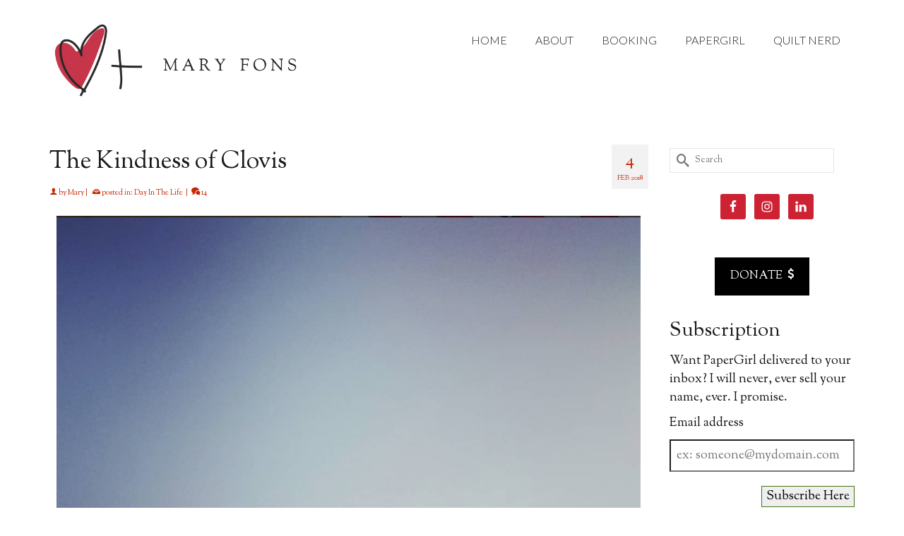

--- FILE ---
content_type: text/html; charset=UTF-8
request_url: https://www.maryfons.com/2018/02/the-kindness-of-clovis/
body_size: 22083
content:
<!DOCTYPE html>
<html class="no-js" lang="en" itemscope="itemscope" itemtype="https://schema.org/WebPage" >
<head>
  <meta charset="UTF-8">
  <meta name="viewport" content="width=device-width, initial-scale=1.0">
  <meta http-equiv="X-UA-Compatible" content="IE=edge">
  <meta name='robots' content='index, follow, max-image-preview:large, max-snippet:-1, max-video-preview:-1' />

	<!-- This site is optimized with the Yoast SEO plugin v26.5 - https://yoast.com/wordpress/plugins/seo/ -->
	<title>The Kindness of Clovis - Mary Fons</title>
	<link rel="canonical" href="https://www.maryfons.com/2018/02/the-kindness-of-clovis/" />
	<meta property="og:locale" content="en_US" />
	<meta property="og:type" content="article" />
	<meta property="og:title" content="The Kindness of Clovis - Mary Fons" />
	<meta property="og:description" content="&nbsp; I woke up in California today. Specifically, I woke up in California&#8217;s San Joaquin Valley, in Fresno County, in the town of Clovis. I had a gig this weekend and the gig was marvelous. Lecture went great; class went &hellip; Read More" />
	<meta property="og:url" content="https://www.maryfons.com/2018/02/the-kindness-of-clovis/" />
	<meta property="og:site_name" content="Mary Fons" />
	<meta property="article:publisher" content="http://www.facebook.com/yomaryfons" />
	<meta property="article:author" content="https://www.facebook.com/yomaryfons" />
	<meta property="article:published_time" content="2018-02-05T04:01:21+00:00" />
	<meta property="og:image" content="https://www.maryfons.com/wp-content/uploads/2018/02/Screen-Shot-2018-02-04-at-9.15.34-PM.png" />
	<meta property="og:image:width" content="1498" />
	<meta property="og:image:height" content="1342" />
	<meta property="og:image:type" content="image/png" />
	<meta name="author" content="Mary" />
	<meta name="twitter:label1" content="Written by" />
	<meta name="twitter:data1" content="Mary" />
	<meta name="twitter:label2" content="Est. reading time" />
	<meta name="twitter:data2" content="4 minutes" />
	<script type="application/ld+json" class="yoast-schema-graph">{"@context":"https://schema.org","@graph":[{"@type":"WebPage","@id":"https://www.maryfons.com/2018/02/the-kindness-of-clovis/","url":"https://www.maryfons.com/2018/02/the-kindness-of-clovis/","name":"The Kindness of Clovis - Mary Fons","isPartOf":{"@id":"https://www.maryfons.com/#website"},"primaryImageOfPage":{"@id":"https://www.maryfons.com/2018/02/the-kindness-of-clovis/#primaryimage"},"image":{"@id":"https://www.maryfons.com/2018/02/the-kindness-of-clovis/#primaryimage"},"thumbnailUrl":"https://www.maryfons.com/wp-content/uploads/2018/02/Screen-Shot-2018-02-04-at-9.15.34-PM.png","datePublished":"2018-02-05T04:01:21+00:00","author":{"@id":"https://www.maryfons.com/#/schema/person/f762b71dd41ec6ffa659d64f22404597"},"breadcrumb":{"@id":"https://www.maryfons.com/2018/02/the-kindness-of-clovis/#breadcrumb"},"inLanguage":"en-US","potentialAction":[{"@type":"ReadAction","target":["https://www.maryfons.com/2018/02/the-kindness-of-clovis/"]}]},{"@type":"ImageObject","inLanguage":"en-US","@id":"https://www.maryfons.com/2018/02/the-kindness-of-clovis/#primaryimage","url":"https://www.maryfons.com/wp-content/uploads/2018/02/Screen-Shot-2018-02-04-at-9.15.34-PM.png","contentUrl":"https://www.maryfons.com/wp-content/uploads/2018/02/Screen-Shot-2018-02-04-at-9.15.34-PM.png","width":1498,"height":1342,"caption":"The famous \"Gateway to the Sierras\" suspended street sign in Clovis. Photo: Me."},{"@type":"BreadcrumbList","@id":"https://www.maryfons.com/2018/02/the-kindness-of-clovis/#breadcrumb","itemListElement":[{"@type":"ListItem","position":1,"name":"Home","item":"https://www.maryfons.com/"},{"@type":"ListItem","position":2,"name":"The Kindness of Clovis"}]},{"@type":"WebSite","@id":"https://www.maryfons.com/#website","url":"https://www.maryfons.com/","name":"Mary Fons","description":"&quot;Writer! Quilter! All the things!&quot;","potentialAction":[{"@type":"SearchAction","target":{"@type":"EntryPoint","urlTemplate":"https://www.maryfons.com/?s={search_term_string}"},"query-input":{"@type":"PropertyValueSpecification","valueRequired":true,"valueName":"search_term_string"}}],"inLanguage":"en-US"},{"@type":"Person","@id":"https://www.maryfons.com/#/schema/person/f762b71dd41ec6ffa659d64f22404597","name":"Mary","image":{"@type":"ImageObject","inLanguage":"en-US","@id":"https://www.maryfons.com/#/schema/person/image/","url":"https://secure.gravatar.com/avatar/22db052050dd7270dffc7d37de465b7a9f4920e3e7ada6627a757bf746eb2b14?s=96&d=identicon&r=g","contentUrl":"https://secure.gravatar.com/avatar/22db052050dd7270dffc7d37de465b7a9f4920e3e7ada6627a757bf746eb2b14?s=96&d=identicon&r=g","caption":"Mary"},"description":"Writer! Quilter! All the things!","sameAs":["https://www.maryfons.com","https://www.facebook.com/yomaryfons","https://x.com/yomaryfons"],"url":"https://www.maryfons.com/author/admin/"}]}</script>
	<!-- / Yoast SEO plugin. -->


<link rel='dns-prefetch' href='//fonts.googleapis.com' />
<link rel="alternate" type="application/rss+xml" title="Mary Fons &raquo; Feed" href="https://www.maryfons.com/feed/" />
<link rel="alternate" type="application/rss+xml" title="Mary Fons &raquo; Comments Feed" href="https://www.maryfons.com/comments/feed/" />
<link rel="alternate" type="application/rss+xml" title="Mary Fons &raquo; The Kindness of Clovis Comments Feed" href="https://www.maryfons.com/2018/02/the-kindness-of-clovis/feed/" />
<link rel="alternate" title="oEmbed (JSON)" type="application/json+oembed" href="https://www.maryfons.com/wp-json/oembed/1.0/embed?url=https%3A%2F%2Fwww.maryfons.com%2F2018%2F02%2Fthe-kindness-of-clovis%2F" />
<link rel="alternate" title="oEmbed (XML)" type="text/xml+oembed" href="https://www.maryfons.com/wp-json/oembed/1.0/embed?url=https%3A%2F%2Fwww.maryfons.com%2F2018%2F02%2Fthe-kindness-of-clovis%2F&#038;format=xml" />
		<!-- This site uses the Google Analytics by MonsterInsights plugin v9.10.1 - Using Analytics tracking - https://www.monsterinsights.com/ -->
		<!-- Note: MonsterInsights is not currently configured on this site. The site owner needs to authenticate with Google Analytics in the MonsterInsights settings panel. -->
					<!-- No tracking code set -->
				<!-- / Google Analytics by MonsterInsights -->
		<style id='wp-img-auto-sizes-contain-inline-css' type='text/css'>
img:is([sizes=auto i],[sizes^="auto," i]){contain-intrinsic-size:3000px 1500px}
/*# sourceURL=wp-img-auto-sizes-contain-inline-css */
</style>
<style id='wp-emoji-styles-inline-css' type='text/css'>

	img.wp-smiley, img.emoji {
		display: inline !important;
		border: none !important;
		box-shadow: none !important;
		height: 1em !important;
		width: 1em !important;
		margin: 0 0.07em !important;
		vertical-align: -0.1em !important;
		background: none !important;
		padding: 0 !important;
	}
/*# sourceURL=wp-emoji-styles-inline-css */
</style>
<style id='wp-block-library-inline-css' type='text/css'>
:root{--wp-block-synced-color:#7a00df;--wp-block-synced-color--rgb:122,0,223;--wp-bound-block-color:var(--wp-block-synced-color);--wp-editor-canvas-background:#ddd;--wp-admin-theme-color:#007cba;--wp-admin-theme-color--rgb:0,124,186;--wp-admin-theme-color-darker-10:#006ba1;--wp-admin-theme-color-darker-10--rgb:0,107,160.5;--wp-admin-theme-color-darker-20:#005a87;--wp-admin-theme-color-darker-20--rgb:0,90,135;--wp-admin-border-width-focus:2px}@media (min-resolution:192dpi){:root{--wp-admin-border-width-focus:1.5px}}.wp-element-button{cursor:pointer}:root .has-very-light-gray-background-color{background-color:#eee}:root .has-very-dark-gray-background-color{background-color:#313131}:root .has-very-light-gray-color{color:#eee}:root .has-very-dark-gray-color{color:#313131}:root .has-vivid-green-cyan-to-vivid-cyan-blue-gradient-background{background:linear-gradient(135deg,#00d084,#0693e3)}:root .has-purple-crush-gradient-background{background:linear-gradient(135deg,#34e2e4,#4721fb 50%,#ab1dfe)}:root .has-hazy-dawn-gradient-background{background:linear-gradient(135deg,#faaca8,#dad0ec)}:root .has-subdued-olive-gradient-background{background:linear-gradient(135deg,#fafae1,#67a671)}:root .has-atomic-cream-gradient-background{background:linear-gradient(135deg,#fdd79a,#004a59)}:root .has-nightshade-gradient-background{background:linear-gradient(135deg,#330968,#31cdcf)}:root .has-midnight-gradient-background{background:linear-gradient(135deg,#020381,#2874fc)}:root{--wp--preset--font-size--normal:16px;--wp--preset--font-size--huge:42px}.has-regular-font-size{font-size:1em}.has-larger-font-size{font-size:2.625em}.has-normal-font-size{font-size:var(--wp--preset--font-size--normal)}.has-huge-font-size{font-size:var(--wp--preset--font-size--huge)}.has-text-align-center{text-align:center}.has-text-align-left{text-align:left}.has-text-align-right{text-align:right}.has-fit-text{white-space:nowrap!important}#end-resizable-editor-section{display:none}.aligncenter{clear:both}.items-justified-left{justify-content:flex-start}.items-justified-center{justify-content:center}.items-justified-right{justify-content:flex-end}.items-justified-space-between{justify-content:space-between}.screen-reader-text{border:0;clip-path:inset(50%);height:1px;margin:-1px;overflow:hidden;padding:0;position:absolute;width:1px;word-wrap:normal!important}.screen-reader-text:focus{background-color:#ddd;clip-path:none;color:#444;display:block;font-size:1em;height:auto;left:5px;line-height:normal;padding:15px 23px 14px;text-decoration:none;top:5px;width:auto;z-index:100000}html :where(.has-border-color){border-style:solid}html :where([style*=border-top-color]){border-top-style:solid}html :where([style*=border-right-color]){border-right-style:solid}html :where([style*=border-bottom-color]){border-bottom-style:solid}html :where([style*=border-left-color]){border-left-style:solid}html :where([style*=border-width]){border-style:solid}html :where([style*=border-top-width]){border-top-style:solid}html :where([style*=border-right-width]){border-right-style:solid}html :where([style*=border-bottom-width]){border-bottom-style:solid}html :where([style*=border-left-width]){border-left-style:solid}html :where(img[class*=wp-image-]){height:auto;max-width:100%}:where(figure){margin:0 0 1em}html :where(.is-position-sticky){--wp-admin--admin-bar--position-offset:var(--wp-admin--admin-bar--height,0px)}@media screen and (max-width:600px){html :where(.is-position-sticky){--wp-admin--admin-bar--position-offset:0px}}

/*# sourceURL=wp-block-library-inline-css */
</style><style id='global-styles-inline-css' type='text/css'>
:root{--wp--preset--aspect-ratio--square: 1;--wp--preset--aspect-ratio--4-3: 4/3;--wp--preset--aspect-ratio--3-4: 3/4;--wp--preset--aspect-ratio--3-2: 3/2;--wp--preset--aspect-ratio--2-3: 2/3;--wp--preset--aspect-ratio--16-9: 16/9;--wp--preset--aspect-ratio--9-16: 9/16;--wp--preset--color--black: #000;--wp--preset--color--cyan-bluish-gray: #abb8c3;--wp--preset--color--white: #fff;--wp--preset--color--pale-pink: #f78da7;--wp--preset--color--vivid-red: #cf2e2e;--wp--preset--color--luminous-vivid-orange: #ff6900;--wp--preset--color--luminous-vivid-amber: #fcb900;--wp--preset--color--light-green-cyan: #7bdcb5;--wp--preset--color--vivid-green-cyan: #00d084;--wp--preset--color--pale-cyan-blue: #8ed1fc;--wp--preset--color--vivid-cyan-blue: #0693e3;--wp--preset--color--vivid-purple: #9b51e0;--wp--preset--color--virtue-primary: #c62601;--wp--preset--color--virtue-primary-light: #6c8dab;--wp--preset--color--very-light-gray: #eee;--wp--preset--color--very-dark-gray: #444;--wp--preset--gradient--vivid-cyan-blue-to-vivid-purple: linear-gradient(135deg,rgb(6,147,227) 0%,rgb(155,81,224) 100%);--wp--preset--gradient--light-green-cyan-to-vivid-green-cyan: linear-gradient(135deg,rgb(122,220,180) 0%,rgb(0,208,130) 100%);--wp--preset--gradient--luminous-vivid-amber-to-luminous-vivid-orange: linear-gradient(135deg,rgb(252,185,0) 0%,rgb(255,105,0) 100%);--wp--preset--gradient--luminous-vivid-orange-to-vivid-red: linear-gradient(135deg,rgb(255,105,0) 0%,rgb(207,46,46) 100%);--wp--preset--gradient--very-light-gray-to-cyan-bluish-gray: linear-gradient(135deg,rgb(238,238,238) 0%,rgb(169,184,195) 100%);--wp--preset--gradient--cool-to-warm-spectrum: linear-gradient(135deg,rgb(74,234,220) 0%,rgb(151,120,209) 20%,rgb(207,42,186) 40%,rgb(238,44,130) 60%,rgb(251,105,98) 80%,rgb(254,248,76) 100%);--wp--preset--gradient--blush-light-purple: linear-gradient(135deg,rgb(255,206,236) 0%,rgb(152,150,240) 100%);--wp--preset--gradient--blush-bordeaux: linear-gradient(135deg,rgb(254,205,165) 0%,rgb(254,45,45) 50%,rgb(107,0,62) 100%);--wp--preset--gradient--luminous-dusk: linear-gradient(135deg,rgb(255,203,112) 0%,rgb(199,81,192) 50%,rgb(65,88,208) 100%);--wp--preset--gradient--pale-ocean: linear-gradient(135deg,rgb(255,245,203) 0%,rgb(182,227,212) 50%,rgb(51,167,181) 100%);--wp--preset--gradient--electric-grass: linear-gradient(135deg,rgb(202,248,128) 0%,rgb(113,206,126) 100%);--wp--preset--gradient--midnight: linear-gradient(135deg,rgb(2,3,129) 0%,rgb(40,116,252) 100%);--wp--preset--font-size--small: 13px;--wp--preset--font-size--medium: 20px;--wp--preset--font-size--large: 36px;--wp--preset--font-size--x-large: 42px;--wp--preset--spacing--20: 0.44rem;--wp--preset--spacing--30: 0.67rem;--wp--preset--spacing--40: 1rem;--wp--preset--spacing--50: 1.5rem;--wp--preset--spacing--60: 2.25rem;--wp--preset--spacing--70: 3.38rem;--wp--preset--spacing--80: 5.06rem;--wp--preset--shadow--natural: 6px 6px 9px rgba(0, 0, 0, 0.2);--wp--preset--shadow--deep: 12px 12px 50px rgba(0, 0, 0, 0.4);--wp--preset--shadow--sharp: 6px 6px 0px rgba(0, 0, 0, 0.2);--wp--preset--shadow--outlined: 6px 6px 0px -3px rgb(255, 255, 255), 6px 6px rgb(0, 0, 0);--wp--preset--shadow--crisp: 6px 6px 0px rgb(0, 0, 0);}:where(.is-layout-flex){gap: 0.5em;}:where(.is-layout-grid){gap: 0.5em;}body .is-layout-flex{display: flex;}.is-layout-flex{flex-wrap: wrap;align-items: center;}.is-layout-flex > :is(*, div){margin: 0;}body .is-layout-grid{display: grid;}.is-layout-grid > :is(*, div){margin: 0;}:where(.wp-block-columns.is-layout-flex){gap: 2em;}:where(.wp-block-columns.is-layout-grid){gap: 2em;}:where(.wp-block-post-template.is-layout-flex){gap: 1.25em;}:where(.wp-block-post-template.is-layout-grid){gap: 1.25em;}.has-black-color{color: var(--wp--preset--color--black) !important;}.has-cyan-bluish-gray-color{color: var(--wp--preset--color--cyan-bluish-gray) !important;}.has-white-color{color: var(--wp--preset--color--white) !important;}.has-pale-pink-color{color: var(--wp--preset--color--pale-pink) !important;}.has-vivid-red-color{color: var(--wp--preset--color--vivid-red) !important;}.has-luminous-vivid-orange-color{color: var(--wp--preset--color--luminous-vivid-orange) !important;}.has-luminous-vivid-amber-color{color: var(--wp--preset--color--luminous-vivid-amber) !important;}.has-light-green-cyan-color{color: var(--wp--preset--color--light-green-cyan) !important;}.has-vivid-green-cyan-color{color: var(--wp--preset--color--vivid-green-cyan) !important;}.has-pale-cyan-blue-color{color: var(--wp--preset--color--pale-cyan-blue) !important;}.has-vivid-cyan-blue-color{color: var(--wp--preset--color--vivid-cyan-blue) !important;}.has-vivid-purple-color{color: var(--wp--preset--color--vivid-purple) !important;}.has-black-background-color{background-color: var(--wp--preset--color--black) !important;}.has-cyan-bluish-gray-background-color{background-color: var(--wp--preset--color--cyan-bluish-gray) !important;}.has-white-background-color{background-color: var(--wp--preset--color--white) !important;}.has-pale-pink-background-color{background-color: var(--wp--preset--color--pale-pink) !important;}.has-vivid-red-background-color{background-color: var(--wp--preset--color--vivid-red) !important;}.has-luminous-vivid-orange-background-color{background-color: var(--wp--preset--color--luminous-vivid-orange) !important;}.has-luminous-vivid-amber-background-color{background-color: var(--wp--preset--color--luminous-vivid-amber) !important;}.has-light-green-cyan-background-color{background-color: var(--wp--preset--color--light-green-cyan) !important;}.has-vivid-green-cyan-background-color{background-color: var(--wp--preset--color--vivid-green-cyan) !important;}.has-pale-cyan-blue-background-color{background-color: var(--wp--preset--color--pale-cyan-blue) !important;}.has-vivid-cyan-blue-background-color{background-color: var(--wp--preset--color--vivid-cyan-blue) !important;}.has-vivid-purple-background-color{background-color: var(--wp--preset--color--vivid-purple) !important;}.has-black-border-color{border-color: var(--wp--preset--color--black) !important;}.has-cyan-bluish-gray-border-color{border-color: var(--wp--preset--color--cyan-bluish-gray) !important;}.has-white-border-color{border-color: var(--wp--preset--color--white) !important;}.has-pale-pink-border-color{border-color: var(--wp--preset--color--pale-pink) !important;}.has-vivid-red-border-color{border-color: var(--wp--preset--color--vivid-red) !important;}.has-luminous-vivid-orange-border-color{border-color: var(--wp--preset--color--luminous-vivid-orange) !important;}.has-luminous-vivid-amber-border-color{border-color: var(--wp--preset--color--luminous-vivid-amber) !important;}.has-light-green-cyan-border-color{border-color: var(--wp--preset--color--light-green-cyan) !important;}.has-vivid-green-cyan-border-color{border-color: var(--wp--preset--color--vivid-green-cyan) !important;}.has-pale-cyan-blue-border-color{border-color: var(--wp--preset--color--pale-cyan-blue) !important;}.has-vivid-cyan-blue-border-color{border-color: var(--wp--preset--color--vivid-cyan-blue) !important;}.has-vivid-purple-border-color{border-color: var(--wp--preset--color--vivid-purple) !important;}.has-vivid-cyan-blue-to-vivid-purple-gradient-background{background: var(--wp--preset--gradient--vivid-cyan-blue-to-vivid-purple) !important;}.has-light-green-cyan-to-vivid-green-cyan-gradient-background{background: var(--wp--preset--gradient--light-green-cyan-to-vivid-green-cyan) !important;}.has-luminous-vivid-amber-to-luminous-vivid-orange-gradient-background{background: var(--wp--preset--gradient--luminous-vivid-amber-to-luminous-vivid-orange) !important;}.has-luminous-vivid-orange-to-vivid-red-gradient-background{background: var(--wp--preset--gradient--luminous-vivid-orange-to-vivid-red) !important;}.has-very-light-gray-to-cyan-bluish-gray-gradient-background{background: var(--wp--preset--gradient--very-light-gray-to-cyan-bluish-gray) !important;}.has-cool-to-warm-spectrum-gradient-background{background: var(--wp--preset--gradient--cool-to-warm-spectrum) !important;}.has-blush-light-purple-gradient-background{background: var(--wp--preset--gradient--blush-light-purple) !important;}.has-blush-bordeaux-gradient-background{background: var(--wp--preset--gradient--blush-bordeaux) !important;}.has-luminous-dusk-gradient-background{background: var(--wp--preset--gradient--luminous-dusk) !important;}.has-pale-ocean-gradient-background{background: var(--wp--preset--gradient--pale-ocean) !important;}.has-electric-grass-gradient-background{background: var(--wp--preset--gradient--electric-grass) !important;}.has-midnight-gradient-background{background: var(--wp--preset--gradient--midnight) !important;}.has-small-font-size{font-size: var(--wp--preset--font-size--small) !important;}.has-medium-font-size{font-size: var(--wp--preset--font-size--medium) !important;}.has-large-font-size{font-size: var(--wp--preset--font-size--large) !important;}.has-x-large-font-size{font-size: var(--wp--preset--font-size--x-large) !important;}
/*# sourceURL=global-styles-inline-css */
</style>

<style id='classic-theme-styles-inline-css' type='text/css'>
/*! This file is auto-generated */
.wp-block-button__link{color:#fff;background-color:#32373c;border-radius:9999px;box-shadow:none;text-decoration:none;padding:calc(.667em + 2px) calc(1.333em + 2px);font-size:1.125em}.wp-block-file__button{background:#32373c;color:#fff;text-decoration:none}
/*# sourceURL=/wp-includes/css/classic-themes.min.css */
</style>
<link rel='stylesheet' id='simple-social-icons-font-css' href='https://www.maryfons.com/wp-content/plugins/simple-social-icons/css/style.css?ver=3.0.2' type='text/css' media='all' />
<link rel='stylesheet' id='subscribe-by-email-widget-css-css' href='https://www.maryfons.com/wp-content/plugins/subscribe-by-email/assets/css/widget/widget.css?ver=20130522' type='text/css' media='all' />
<link rel='stylesheet' id='virtue_main-css' href='https://www.maryfons.com/wp-content/themes/virtue_premium/assets/css/virtue.css?ver=4.10.13' type='text/css' media='all' />
<link rel='stylesheet' id='virtue_print-css' href='https://www.maryfons.com/wp-content/themes/virtue_premium/assets/css/virtue_print.css?ver=4.10.13' type='text/css' media='print' />
<link rel='stylesheet' id='virtue_icons-css' href='https://www.maryfons.com/wp-content/themes/virtue_premium/assets/css/virtue_icons.css?ver=4.10.13' type='text/css' media='all' />
<link rel='stylesheet' id='virtue_skin-css' href='https://www.maryfons.com/wp-content/themes/virtue_premium/assets/css/skins/default.css?ver=4.10.13' type='text/css' media='all' />
<link rel='stylesheet' id='redux-google-fonts-virtue_premium-css' href='https://fonts.googleapis.com/css?family=Inconsolata%3A400%7CKreon%3A400%7CLato%3A300%2C400%7CSorts+Mill+Goudy%3A400%2C400italic&#038;subset=latin&#038;ver=6.9' type='text/css' media='all' />
<link rel='stylesheet' id='sbe-form-css-css' href='https://www.maryfons.com/wp-content/plugins/subscribe-by-email/assets//css/shortcode.css?ver=20140212' type='text/css' media='all' />
<script type="text/javascript" src="https://www.maryfons.com/wp-includes/js/jquery/jquery.min.js?ver=3.7.1" id="jquery-core-js"></script>
<script type="text/javascript" src="https://www.maryfons.com/wp-includes/js/jquery/jquery-migrate.min.js?ver=3.4.1" id="jquery-migrate-js"></script>
<script type="text/javascript" id="sbe-widget-js-js-extra">
/* <![CDATA[ */
var sbe_widget_captions = {"ajaxurl":"https://www.maryfons.com/wp-admin/admin-ajax.php","nonce":"dfabd1e9d5"};
//# sourceURL=sbe-widget-js-js-extra
/* ]]> */
</script>
<script type="text/javascript" src="https://www.maryfons.com/wp-content/plugins/subscribe-by-email/assets/js/widget.js?ver=6.9" id="sbe-widget-js-js"></script>
<link rel="https://api.w.org/" href="https://www.maryfons.com/wp-json/" /><link rel="alternate" title="JSON" type="application/json" href="https://www.maryfons.com/wp-json/wp/v2/posts/12618" /><link rel="EditURI" type="application/rsd+xml" title="RSD" href="https://www.maryfons.com/xmlrpc.php?rsd" />

<link rel='shortlink' href='https://www.maryfons.com/?p=12618' />
<!-- Global site tag (gtag.js) - Google Analytics -->
<script async src="https://www.googletagmanager.com/gtag/js?id=UA-37658584-7"></script>
<script>
  window.dataLayer = window.dataLayer || [];
  function gtag(){dataLayer.push(arguments);}
  gtag('js', new Date());

  gtag('config', 'UA-37658584-7');
</script><style type="text/css" id="kt-custom-css">#logo {padding-top:25px;}#logo {padding-bottom:10px;}#logo {margin-left:0px;}#logo {margin-right:0px;}#nav-main, .nav-main {margin-top:34px;}#nav-main, .nav-main  {margin-bottom:10px;}.headerfont, .tp-caption, .yith-wcan-list li, .yith-wcan .yith-wcan-reset-navigation, ul.yith-wcan-label li a, .price {font-family:Sorts Mill Goudy;} 
  .topbarmenu ul li {font-family:Lato;}
  #kadbreadcrumbs {font-family:Sorts Mill Goudy;}.color_gray, #kadbreadcrumbs a, .subhead, .subhead a, .posttags, .posttags a, .product_meta a, .kadence_recent_posts .postclass a {color:#c62601;}.home-message:hover {background-color:#c62601; background-color: rgba(198, 38, 1, 0.6);}
  nav.woocommerce-pagination ul li a:hover, .wp-pagenavi a:hover, .panel-heading .accordion-toggle, .variations .kad_radio_variations label:hover, .variations .kad_radio_variations input[type=radio]:focus + label, .variations .kad_radio_variations label.selectedValue, .variations .kad_radio_variations input[type=radio]:checked + label {border-color: #c62601;}
  a, a:focus, #nav-main ul.sf-menu ul li a:hover, .product_price ins .amount, .price ins .amount, .color_primary, .primary-color, #logo a.brand, #nav-main ul.sf-menu a:hover,
  .woocommerce-message:before, .woocommerce-info:before, #nav-second ul.sf-menu a:hover, .footerclass a:hover, .posttags a:hover, .subhead a:hover, .nav-trigger-case:hover .kad-menu-name, 
  .nav-trigger-case:hover .kad-navbtn, #kadbreadcrumbs a:hover, #wp-calendar a, .testimonialbox .kadtestimoniallink:hover, .star-rating, .has-virtue-primary-color {color: #c62601;}
.widget_price_filter .ui-slider .ui-slider-handle, .product_item .kad_add_to_cart:hover, .product_item.hidetheaction:hover .kad_add_to_cart:hover, .kad-btn-primary, .button.pay, html .woocommerce-page .widget_layered_nav ul.yith-wcan-label li a:hover, html .woocommerce-page .widget_layered_nav ul.yith-wcan-label li.chosen a,
.product-category.grid_item a:hover h5, .woocommerce-message .button, .widget_layered_nav_filters ul li a, .widget_layered_nav ul li.chosen a, .track_order .button, .wpcf7 input.wpcf7-submit, .yith-wcan .yith-wcan-reset-navigation,.single_add_to_cart_button,
#containerfooter .menu li a:hover, .bg_primary, .portfolionav a:hover, .home-iconmenu a:hover, .home-iconmenu .home-icon-item:hover, p.demo_store, .topclass, #commentform .form-submit #submit, .kad-hover-bg-primary:hover, .widget_shopping_cart_content .checkout,
.login .form-row .button, .post-password-form input[type="submit"], .menu-cart-btn .kt-cart-total, #kad-head-cart-popup a.button.checkout, .kad-post-navigation .kad-previous-link a:hover, .kad-post-navigation .kad-next-link a:hover, .shipping-calculator-form .button, .cart_totals .checkout-button, .select2-results .select2-highlighted, .variations .kad_radio_variations label.selectedValue, .variations .kad_radio_variations input[type=radio]:checked + label, #payment #place_order, .shop_table .actions input[type=submit].checkout-button, input[type="submit"].button, .productnav a:hover, .image_menu_hover_class, .select2-container--default .select2-results__option--highlighted[aria-selected], .has-virtue-primary-background-color {background: #c62601;}.footerclass {background:#1a1a1a    ;}.sidebar a, .product_price, .select2-container .select2-choice, .kt_product_toggle_container .toggle_grid, .kt_product_toggle_container .toggle_list, .kt_product_toggle_container_list .toggle_grid, .kt_product_toggle_container_list .toggle_list {color:#111111;}input[type=number]::-webkit-inner-spin-button, input[type=number]::-webkit-outer-spin-button { -webkit-appearance: none; margin: 0; } input[type=number] {-moz-appearance: textfield;}.quantity input::-webkit-outer-spin-button,.quantity input::-webkit-inner-spin-button {display: none;}.sidebar a, .product_price, .select2-container .select2-choice, .kt_product_toggle_container .toggle_grid, .kt_product_toggle_container .toggle_list, .kt_product_toggle_container_list .toggle_grid, .kt_product_toggle_container_list .toggle_list {color:#111111;}.mobile-header-container a, .mobile-header-container .mh-nav-trigger-case{color:#1a1a1a;}.portfolionav {padding: 10px 0 10px;}.woocommerce-ordering {margin: 16px 0 0;}.product_item .product_details h5 {text-transform: none;}.product_item .product_details h5 {min-height:40px;}#nav-second ul.sf-menu>li {width:16.5%;}.kad-header-style-two .nav-main ul.sf-menu > li {width: 33.333333%;}[class*="wp-image"] {-webkit-box-shadow: none;-moz-box-shadow: none;box-shadow: none;border:none;}[class*="wp-image"]:hover {-webkit-box-shadow: none;-moz-box-shadow: none;box-shadow: none;border:none;} .light-dropshaddow {-moz-box-shadow: none;-webkit-box-shadow: none;box-shadow: none;}.entry-content p { margin-bottom:16px;}</style><link rel="icon" href="https://www.maryfons.com/wp-content/uploads/2016/08/cropped-Heart-Plus-Mary-Fons-32x32.jpg" sizes="32x32" />
<link rel="icon" href="https://www.maryfons.com/wp-content/uploads/2016/08/cropped-Heart-Plus-Mary-Fons-192x192.jpg" sizes="192x192" />
<link rel="apple-touch-icon" href="https://www.maryfons.com/wp-content/uploads/2016/08/cropped-Heart-Plus-Mary-Fons-180x180.jpg" />
<meta name="msapplication-TileImage" content="https://www.maryfons.com/wp-content/uploads/2016/08/cropped-Heart-Plus-Mary-Fons-270x270.jpg" />
<style type="text/css" title="dynamic-css" class="options-output">header #logo a.brand,.logofont{font-family:Inconsolata;line-height:40px;font-weight:400;font-style:normal;color:#1a1a1a;font-size:35px;}.kad_tagline{font-family:Kreon;line-height:20px;font-weight:400;font-style:normal;color:#444444;font-size:14px;}.product_item .product_details h5{font-family:Lato;line-height:20px;font-weight:normal;font-style:700;font-size:16px;}h1{font-family:"Sorts Mill Goudy";line-height:40px;font-weight:400;font-style:normal;color:#191919;font-size:34px;}h2{font-family:"Sorts Mill Goudy";line-height:40px;font-weight:400;font-style:normal;color:#1a1a1a;font-size:34px;}h3{font-family:"Sorts Mill Goudy";line-height:40px;font-weight:400;font-style:normal;color:#1a1a1a;font-size:28px;}h4{font-family:"Sorts Mill Goudy";line-height:40px;font-weight:400;font-style:normal;color:#000000;font-size:24px;}h5{font-family:"Sorts Mill Goudy";line-height:24px;font-weight:normal;font-style:normal;color:#000000;font-size:18px;}body{font-family:"Sorts Mill Goudy";line-height:26px;font-weight:400;font-style:normal;color:#111111;font-size:18px;}#nav-main ul.sf-menu a, .nav-main ul.sf-menu a{font-family:Lato;line-height:26px;font-weight:300;font-style:normal;color:#1a1a1a;font-size:16px;}#nav-second ul.sf-menu a{font-family:Lato;line-height:22px;font-weight:400;font-style:normal;font-size:18px;}#nav-main ul.sf-menu ul li a, #nav-second ul.sf-menu ul li a, .nav-main ul.sf-menu ul li a{line-height:inheritpx;font-size:12px;}.kad-nav-inner .kad-mnav, .kad-mobile-nav .kad-nav-inner li a,.nav-trigger-case{font-family:Lato;line-height:20px;font-weight:400;font-style:normal;font-size:16px;}</style></head>
<body data-rsssl=1 class="wp-singular post-template-default single single-post postid-12618 single-format-standard wp-embed-responsive wp-theme-virtue_premium notsticky virtue-skin-default wide the-kindness-of-clovis" data-smooth-scrolling="0" data-smooth-scrolling-hide="0" data-jsselect="1" data-product-tab-scroll="0" data-animate="1" data-sticky="0" >
		<div id="wrapper" class="container">
	<!--[if lt IE 8]><div class="alert"> You are using an outdated browser. Please upgrade your browser to improve your experience.</div><![endif]-->
	<header id="kad-banner" class="banner headerclass kt-not-mobile-sticky " data-header-shrink="0" data-mobile-sticky="0" data-menu-stick="0">
	<div class="container">
		<div class="row">
			<div class="col-md-4 clearfix kad-header-left">
				<div id="logo" class="logocase">
					<a class="brand logofont" href="https://www.maryfons.com/" title="Mary Fons">
													<div id="thelogo">
																	<img src="https://www.maryfons.com/wp-content/uploads/2020/02/WEB-LOGO-TRY-2.png" alt="" class="kad-standard-logo" />
																</div>
												</a>
									</div> <!-- Close #logo -->
			</div><!-- close kad-header-left -->
						<div class="col-md-8 kad-header-right">
							<nav id="nav-main" class="clearfix">
					<ul id="menu-menu-1" class="sf-menu"><li  class=" menu-item-14051 menu-item menu-home"><a href="https://www.maryfons.com/"><span>HOME</span></a></li>
<li  class=" menu-item-14052 menu-item menu-about"><a href="https://www.maryfons.com/about/"><span>ABOUT</span></a></li>
<li  class=" menu-item-14061 menu-item menu-booking"><a href="https://www.maryfons.com/booking/"><span>BOOKING</span></a></li>
<li  class=" menu-item-14050 menu-item menu-papergirl"><a href="https://www.maryfons.com/papergirl/"><span>PAPERGIRL</span></a></li>
<li  class=" menu-item-17793 menu-item menu-quilt-nerd"><a href="https://www.maryfons.com/quilt-nerd/"><span>QUILT NERD</span></a></li>
           </ul>				</nav>
							</div> <!-- Close kad-header-right -->       
		</div> <!-- Close Row -->
						<div id="mobile-nav-trigger" class="nav-trigger mobile-nav-trigger-id">
					<button class="nav-trigger-case collapsed mobileclass" title="Menu" aria-label="Menu" data-toggle="collapse" rel="nofollow" data-target=".mobile_menu_collapse">
						<span class="kad-navbtn clearfix">
							<i class="icon-menu"></i>
						</span>
						<span class="kad-menu-name">
							Menu						</span>
					</button>
				</div>
				<div id="kad-mobile-nav" class="kad-mobile-nav id-kad-mobile-nav">
					<div class="kad-nav-inner mobileclass">
						<div id="mobile_menu_collapse" class="kad-nav-collapse collapse mobile_menu_collapse">
							<ul id="menu-menu-2" class="kad-mnav"><li  class=" menu-item-14051 menu-item menu-home"><a href="https://www.maryfons.com/"><span>HOME</span></a></li>
<li  class=" menu-item-14052 menu-item menu-about"><a href="https://www.maryfons.com/about/"><span>ABOUT</span></a></li>
<li  class=" menu-item-14061 menu-item menu-booking"><a href="https://www.maryfons.com/booking/"><span>BOOKING</span></a></li>
<li  class=" menu-item-14050 menu-item menu-papergirl"><a href="https://www.maryfons.com/papergirl/"><span>PAPERGIRL</span></a></li>
<li  class=" menu-item-17793 menu-item menu-quilt-nerd"><a href="https://www.maryfons.com/quilt-nerd/"><span>QUILT NERD</span></a></li>
</ul>						</div>
					</div>
				</div>   
					</div> <!-- Close Container -->
	</header>
	<div class="wrap clearfix contentclass hfeed" role="document">

			<div id="content" class="container">
	<div id="post-12618" class="row single-article">
		<div class="main col-lg-9 col-md-8" id="ktmain" role="main">
							<article class="kt_no_post_header_content post-12618 post type-post status-publish format-standard has-post-thumbnail hentry category-day-in-the-life tag-mary-fons-clovis tag-mary-is-tired">
						<div class="postmeta updated color_gray">
		<div class="postdate bg-lightgray headerfont">
			<meta itemprop="datePublished" content="2018-02-04T22:01:21-06:00">
			<span class="postday">4</span>
			Feb 2018		</div>
	</div>
						<header>
					<h1 class="entry-title">The Kindness of Clovis</h1><div class="subhead">
			<span class="postauthortop author vcard">
			<i class="icon-user2"></i>
			by 			<span itemprop="author"><a href="https://www.maryfons.com/author/admin/" class="fn" rel="author">Mary</a></span>
			<span class="virtue-meta-divider post-author-divider"> | </span>
		</span>
				<span class="postedintop">
			<i class="icon-drawer"></i>
			posted in: <a href="https://www.maryfons.com/category/day-in-the-life/" rel="category tag">Day In The Life</a>		</span>
		<span class="virtue-meta-divider post-category-divider kad-hidepostedin"> | </span>
				<span class="postcommentscount">
			<a href="https://www.maryfons.com/2018/02/the-kindness-of-clovis/#virtue_comments">
				<i class="icon-bubbles"></i>
				14			</a>
		</span>
		</div>
					</header>
					<div class="entry-content clearfix" itemprop="articleBody">
						<figure id="attachment_12619" class="thumbnail wp-caption aligncenter" style="width: 827px"><img fetchpriority="high" decoding="async" class="wp-image-12619 " src="https://www.papergirltoo.com/wp-content/uploads/2018/02/Screen-Shot-2018-02-04-at-9.15.34-PM-1024x917.png" alt="" width="827" height="741" srcset="https://www.maryfons.com/wp-content/uploads/2018/02/Screen-Shot-2018-02-04-at-9.15.34-PM-1024x917.png 1024w, https://www.maryfons.com/wp-content/uploads/2018/02/Screen-Shot-2018-02-04-at-9.15.34-PM-300x269.png 300w, https://www.maryfons.com/wp-content/uploads/2018/02/Screen-Shot-2018-02-04-at-9.15.34-PM-768x688.png 768w, https://www.maryfons.com/wp-content/uploads/2018/02/Screen-Shot-2018-02-04-at-9.15.34-PM-520x466.png 520w, https://www.maryfons.com/wp-content/uploads/2018/02/Screen-Shot-2018-02-04-at-9.15.34-PM-260x233.png 260w, https://www.maryfons.com/wp-content/uploads/2018/02/Screen-Shot-2018-02-04-at-9.15.34-PM.png 1498w" sizes="(max-width: 827px) 100vw, 827px" /><figcaption class="caption wp-caption-text">The famous &#8220;Gateway to the Sierras&#8221; suspended street sign in Clovis. Photo: Me.</figcaption></figure>
<p>&nbsp;</p>
<p>I woke up in California today.</p>
<p>Specifically, I woke up in California&#8217;s San Joaquin Valley, in Fresno County, in the town of Clovis. I had a gig this weekend and the gig was marvelous. Lecture went great; class went great. All was merry and bright, except that I wasn&#8217;t feeling terribly well when I arrived on Friday. But what can you do? You keep calm; you carry on. By the time the class ended yesterday, however, sleeping for about 12 hours seemed like a real smart thing to do. And that&#8217;s what I thought I <em>would</em> do, except when the incandescent Jessi and the captivating Vicki (who I have a feeling is going to help me find my puppy, y&#8217;all) dropped me off at my hotel, I had to change plans. It was only 4 p.m. and I knew that if I fell asleep right that minute, I&#8217;d wake up at 9 p.m. and then &#8230; cut to 2 a.m. and I&#8217;m up, eatin&#8217; chips &#8230; and potentially missing my 6:30 a.m. flight. No bueno.</p>
<p>&#8220;Fons,&#8221; I said, sitting down on the edge of the bed in my room. &#8220;Fons.&#8221;</p>
<p>&#8220;Yes?&#8221; I answered myself, weary, dreading what I was going to say.</p>
<p>&#8220;You&#8217;re a five-minute walk to downtown Clovis, Fons. C&#8217;mon! Go down there and check it out! It&#8217;s that cool, old town kinda thing, remember? It looked so neat when you drove through yesterday.&#8221;</p>
<p>&#8220;I am not feeling very well,&#8221; I said. &#8220;And my contacts are so <em>crispy</em>.&#8221;</p>
<p>&#8220;Wear your glasses.&#8221;</p>
<p>I whined. &#8220;It&#8217;s sunnnnnnny.&#8221;</p>
<p>&#8220;Stop it. One hour, tops. Take some pictures. You&#8217;re behind on your Instagram.&#8221;</p>
<p>I knew I was right, so I heaved me off the bed. I took out my contacts; I put on my glasses. I got a totebag and made sure my phone had a charge. I put on my flip-flops, stuck my hotel key in my pocket, and out I went.</p>
<p>Downtown Clovis was neat. There was lots to see: tons of antique stores; great old signs; good-lookin&#8217; restaurants; a men&#8217;s store that has been in business since 1900 or something bananas like that. And it was Winter Formal or something, so I saw a some high school couples out in their finery. As I walked around this street and that, I realized how much I was enjoying myself, how I felt better just by doing &#8220;nothing.&#8221; Please believe me that I do <em>not</em> see it as some badge of honor that I cannot remember the last time I had an hour or two like that, just walking, taking pictures, doing nothing, totally off the clock. I&#8217;m so rarely ever, ever off the clock. But I was, in Clovis yesterday, for just over an hour. I&#8217;m glad it happened, glad I convinced myself to go for it.</p>
<p>But when the sun began to slip away around 6:30 or so, I realized I was on empty, for real this time. I needed water, too. I kept thinking I&#8217;d find a Walgreen&#8217;s or a CVS and my plan was to buy two big bottles of Perrier and a bag of popcorn and that would be my dinner. You know how sometimes, that&#8217;s the best dinner? Just popcorn. Well, I walked and walked and &#8230; Nothing. I started looking for a tiny market shop or even a liquor store, but no dice. I decided to just walk on out of town and back to my hotel, but this was the pits! Surely there was a place nearby I could get a bottle of water and a bag of popcorn.</p>
<p>I saw a woman walking a few paces ahead of me. &#8220;Excuse me, Miss?&#8221; I said. &#8220;I&#8217;m sorry; could you tell me if there&#8217;s a Walgreen&#8217;s nearby or something like it?&#8221;</p>
<p>&#8220;Oh, well, let&#8217;s see,&#8221; the woman said, and she pointed down the main road. &#8220;I think there&#8217;s one down that way &#8230; Maybe just a couple miles down?&#8221;</p>
<p>I thanked her and shook my head. &#8220;I&#8217;m on foot, I&#8217;m afraid. I&#8217;m here for the quilt show and just thought I&#8217;d come walk around a little, find some snacks. No worries! Thank you for your help.&#8221;</p>
<p>&#8220;Oh, I&#8217;m a quilter!&#8221; the woman said. &#8220;Want me to give you a lift? I&#8217;m happy to do it.&#8221;</p>
<p>Mind you, this lady didn&#8217;t know who I was. She sort of knew about Fons &amp; Porter (and when I told her about <a href="http://www.papergirltoo.com/2018/01/meet-new-editorial-director-quiltfolk-magazine/">Quiltfolk</a> she was very excited) but she&#8217;s new to the whole thing and is just getting into longarming. So this wasn&#8217;t a &#8220;Oh! Oh my goodness! It&#8217;s Mary Fons! Eee! Do you need a ride??&#8221; kind of a thing. No, this lovely woman — Pam — gave a complete stranger/out-of-towner a ride to get popcorn and water simply because that&#8217;s the kind of person she is. Can you believe it? She didn&#8217;t know me from Eve! When I told her how grateful I was that she was taking the time to help me out, she shrugged it off and said:</p>
<p>&#8220;Honey, I&#8217;m a Christian. It&#8217;s my job.&#8221;</p>
<p>That&#8217;s my kinda Christian, Pam. And downtown Clovis, that&#8217;s my kind of sightseeing.</p>
<p>Well done, all.</p>
					</div>
					<footer class="single-footer">
						<span class="posttags"><i class="icon-tag"></i><a href="https://www.maryfons.com/tag/mary-fons-clovis/" rel="tag">mary fons clovis</a>, <a href="https://www.maryfons.com/tag/mary-is-tired/" rel="tag">mary is tired</a></span><meta itemprop="dateModified" content="2018-02-04T22:01:21-06:00"><meta itemscope itemprop="mainEntityOfPage" content="https://www.maryfons.com/2018/02/the-kindness-of-clovis/" itemType="https://schema.org/WebPage" itemid="https://www.maryfons.com/2018/02/the-kindness-of-clovis/"><div itemprop="publisher" itemscope itemtype="https://schema.org/Organization"><div itemprop="logo" itemscope itemtype="https://schema.org/ImageObject"><meta itemprop="url" content="https://www.maryfons.com/wp-content/uploads/2020/02/WEB-LOGO-TRY-2.png"><meta itemprop="width" content="4608"><meta itemprop="height" content="1596"></div><meta itemprop="name" content="Mary Fons"></div>					</footer>
				</article>
				<div id="virtue_comments"></div>	<section id="comments">
		<h3>
			14 Responses		</h3>

		<ol class="media-list comment-list">
			
  <li id="comment-13015" class="comment even thread-even depth-1 media comment-13015">
    <img alt='' src='https://secure.gravatar.com/avatar/339687392eaea80e3e7c1c0d5646702e212da7ee2e3f722d2dfa02f456291ad2?s=56&#038;d=identicon&#038;r=g' srcset='https://secure.gravatar.com/avatar/339687392eaea80e3e7c1c0d5646702e212da7ee2e3f722d2dfa02f456291ad2?s=112&#038;d=identicon&#038;r=g 2x' class='avatar pull-left media-object avatar-56 photo' height='56' width='56' decoding='async'/>    <div class="media-body">
      <div class="comment-header clearfix">
        <h5 class="media-heading">Colleen</h5>
        <div class="comment-meta">
        <time datetime="2018-02-04T23:31:39-06:00">
          February 4, 2018        </time>
        |
        <a rel="nofollow" class="comment-reply-link" href="#comment-13015" data-commentid="13015" data-postid="12618" data-belowelement="comment-13015" data-respondelement="respond" data-replyto="Reply to Colleen" aria-label="Reply to Colleen">Reply</a>        
                </div>
      </div>

      
      <p>I live in a small town in California right next to San Francisco Bay<br />
We have 1 high school 1 middle school 2 grocery stores<br />
I love small town USA right nearby BIG town USA</p>
      
  </div></li>

  <li id="comment-13017" class="comment odd alt thread-odd thread-alt depth-1 media comment-13017">
    <img alt='' src='https://secure.gravatar.com/avatar/649a3785dfe8bec9159eb4107431c6dce98430971147b65f182a95bf52692c31?s=56&#038;d=identicon&#038;r=g' srcset='https://secure.gravatar.com/avatar/649a3785dfe8bec9159eb4107431c6dce98430971147b65f182a95bf52692c31?s=112&#038;d=identicon&#038;r=g 2x' class='avatar pull-left media-object avatar-56 photo' height='56' width='56' decoding='async'/>    <div class="media-body">
      <div class="comment-header clearfix">
        <h5 class="media-heading"><a href="http://quiltingincarmichael.blogspot.com" class="url" rel="ugc external nofollow">Liz Fong</a></h5>
        <div class="comment-meta">
        <time datetime="2018-02-05T01:53:20-06:00">
          February 5, 2018        </time>
        |
        <a rel="nofollow" class="comment-reply-link" href="#comment-13017" data-commentid="13017" data-postid="12618" data-belowelement="comment-13017" data-respondelement="respond" data-replyto="Reply to Liz Fong" aria-label="Reply to Liz Fong">Reply</a>        
                </div>
      </div>

      
      <p>Wonderful story!  I lived in Clovis while I was in college and a bit after graduation.  I remember that it was a fabulous place. I took a few beginning quilting classes at a local quilt shop there.  I am a piecer and quilter now.  Congrats on becoming the editor of Quiltfolk.</p>
      
  </div></li>

  <li id="comment-13019" class="comment even thread-even depth-1 media comment-13019">
    <img alt='' src='https://secure.gravatar.com/avatar/bef6c61e924455b615c493f188354e8dd33bcbf34bcf8500681299fd22dd07d1?s=56&#038;d=identicon&#038;r=g' srcset='https://secure.gravatar.com/avatar/bef6c61e924455b615c493f188354e8dd33bcbf34bcf8500681299fd22dd07d1?s=112&#038;d=identicon&#038;r=g 2x' class='avatar pull-left media-object avatar-56 photo' height='56' width='56' loading='lazy' decoding='async'/>    <div class="media-body">
      <div class="comment-header clearfix">
        <h5 class="media-heading">Barbara</h5>
        <div class="comment-meta">
        <time datetime="2018-02-05T05:20:19-06:00">
          February 5, 2018        </time>
        |
        <a rel="nofollow" class="comment-reply-link" href="#comment-13019" data-commentid="13019" data-postid="12618" data-belowelement="comment-13019" data-respondelement="respond" data-replyto="Reply to Barbara" aria-label="Reply to Barbara">Reply</a>        
                </div>
      </div>

      
      <p>Small towns can be some of the friendliest to visit! When we moved from Milwaukee, Wisconsin to Sevierville, Tennessee, I never looked back. The  people here are so genuine! And, who doesn’t need genuine people these days? That’s one thing I’ve discovered reading your blog. Up to this point, I only knew you from your Fons  and Porter quilting videos. And, let’s face it, you really don’t see  or get to know the people in the screen. Mary, with this blog, you have shown us what a ‘genuine’ person you are! Thank you!!</p>
      
  </div></li>

  <li id="comment-13022" class="comment odd alt thread-odd thread-alt depth-1 media comment-13022">
    <img alt='' src='https://secure.gravatar.com/avatar/39cc3a237dfd23b1642e77be0602dd44fe2b640fe75f4d1fc65f380893a9bc3f?s=56&#038;d=identicon&#038;r=g' srcset='https://secure.gravatar.com/avatar/39cc3a237dfd23b1642e77be0602dd44fe2b640fe75f4d1fc65f380893a9bc3f?s=112&#038;d=identicon&#038;r=g 2x' class='avatar pull-left media-object avatar-56 photo' height='56' width='56' loading='lazy' decoding='async'/>    <div class="media-body">
      <div class="comment-header clearfix">
        <h5 class="media-heading">jean m</h5>
        <div class="comment-meta">
        <time datetime="2018-02-05T07:29:19-06:00">
          February 5, 2018        </time>
        |
        <a rel="nofollow" class="comment-reply-link" href="#comment-13022" data-commentid="13022" data-postid="12618" data-belowelement="comment-13022" data-respondelement="respond" data-replyto="Reply to jean m" aria-label="Reply to jean m">Reply</a>        
                </div>
      </div>

      
      <p>Lovely story, Mary!Thank you for reminding us there are still good, kind people in our mist.</p>
      
  </div></li>

  <li id="comment-13023" class="comment even thread-even depth-1 media comment-13023">
    <img alt='' src='https://secure.gravatar.com/avatar/68620df9582e870cb90d0475e765a0fcb07b5138dc5366a8854d2b07aba2a7ed?s=56&#038;d=identicon&#038;r=g' srcset='https://secure.gravatar.com/avatar/68620df9582e870cb90d0475e765a0fcb07b5138dc5366a8854d2b07aba2a7ed?s=112&#038;d=identicon&#038;r=g 2x' class='avatar pull-left media-object avatar-56 photo' height='56' width='56' loading='lazy' decoding='async'/>    <div class="media-body">
      <div class="comment-header clearfix">
        <h5 class="media-heading">Melinda Seegers</h5>
        <div class="comment-meta">
        <time datetime="2018-02-05T08:34:39-06:00">
          February 5, 2018        </time>
        |
        <a rel="nofollow" class="comment-reply-link" href="#comment-13023" data-commentid="13023" data-postid="12618" data-belowelement="comment-13023" data-respondelement="respond" data-replyto="Reply to Melinda Seegers" aria-label="Reply to Melinda Seegers">Reply</a>        
                </div>
      </div>

      
      <p>Loved this account of the Good Samaritan.  This type of conduct is not limited to Clovis, CA. We had a similar experience in Ireland last summer.  We had taken the train to visit one of the many castles in the picturesque countryside and were told that the castle was a “short “ walk up the road. After walking and getting lost, my husband finally pulled out a map. We were standing in front of a parking lot looking like lost tourists, which we were, when a woman approached us and asked if she could help. After talking a few minutes she  said, “I live just down the road, I will drop you off.” She drove us to the entrance and waited  until we found out that we could get a taxi back to the train station. Now that’s Irish hospitality!</p>
      
  </div></li>

  <li id="comment-13024" class="comment odd alt thread-odd thread-alt depth-1 media comment-13024">
    <img alt='' src='https://secure.gravatar.com/avatar/c337cea72624de61717c16bf8e9be5b46fa568f9f1d32fd79f35190de6a06a13?s=56&#038;d=identicon&#038;r=g' srcset='https://secure.gravatar.com/avatar/c337cea72624de61717c16bf8e9be5b46fa568f9f1d32fd79f35190de6a06a13?s=112&#038;d=identicon&#038;r=g 2x' class='avatar pull-left media-object avatar-56 photo' height='56' width='56' loading='lazy' decoding='async'/>    <div class="media-body">
      <div class="comment-header clearfix">
        <h5 class="media-heading">Beverly Letsche</h5>
        <div class="comment-meta">
        <time datetime="2018-02-05T08:38:54-06:00">
          February 5, 2018        </time>
        |
        <a rel="nofollow" class="comment-reply-link" href="#comment-13024" data-commentid="13024" data-postid="12618" data-belowelement="comment-13024" data-respondelement="respond" data-replyto="Reply to Beverly Letsche" aria-label="Reply to Beverly Letsche">Reply</a>        
                </div>
      </div>

      
      <p>The majority of quilters are extremely nice people. Glad you found what you needed.</p>
      
  </div></li>

  <li id="comment-13025" class="comment even thread-even depth-1 media comment-13025">
    <img alt='' src='https://secure.gravatar.com/avatar/0f67bb6206f51c74d2e9ac015ad0fbcec44a44cd98bb9659922b3dab08fe692d?s=56&#038;d=identicon&#038;r=g' srcset='https://secure.gravatar.com/avatar/0f67bb6206f51c74d2e9ac015ad0fbcec44a44cd98bb9659922b3dab08fe692d?s=112&#038;d=identicon&#038;r=g 2x' class='avatar pull-left media-object avatar-56 photo' height='56' width='56' loading='lazy' decoding='async'/>    <div class="media-body">
      <div class="comment-header clearfix">
        <h5 class="media-heading">Katheyn</h5>
        <div class="comment-meta">
        <time datetime="2018-02-05T09:25:05-06:00">
          February 5, 2018        </time>
        |
        <a rel="nofollow" class="comment-reply-link" href="#comment-13025" data-commentid="13025" data-postid="12618" data-belowelement="comment-13025" data-respondelement="respond" data-replyto="Reply to Katheyn" aria-label="Reply to Katheyn">Reply</a>        
                </div>
      </div>

      
      <p>Thanks for a lovely read before I start my day!</p>
      
  </div></li>

  <li id="comment-13027" class="comment odd alt thread-odd thread-alt depth-1 media comment-13027">
    <img alt='' src='https://secure.gravatar.com/avatar/1011ec8a573acabed89d6b3e5855e238cb8f9577480d39f543657c7cd4afc3fc?s=56&#038;d=identicon&#038;r=g' srcset='https://secure.gravatar.com/avatar/1011ec8a573acabed89d6b3e5855e238cb8f9577480d39f543657c7cd4afc3fc?s=112&#038;d=identicon&#038;r=g 2x' class='avatar pull-left media-object avatar-56 photo' height='56' width='56' loading='lazy' decoding='async'/>    <div class="media-body">
      <div class="comment-header clearfix">
        <h5 class="media-heading">shirley</h5>
        <div class="comment-meta">
        <time datetime="2018-02-05T09:48:48-06:00">
          February 5, 2018        </time>
        |
        <a rel="nofollow" class="comment-reply-link" href="#comment-13027" data-commentid="13027" data-postid="12618" data-belowelement="comment-13027" data-respondelement="respond" data-replyto="Reply to shirley" aria-label="Reply to shirley">Reply</a>        
                </div>
      </div>

      
      <p>Wow!  What a sweet story.  I am going to remember that quote &#8220;I&#8217;m a Christian.  It&#8217;s my job.&#8221;  Thank you for sharing.  Hope you are feeling re energized.</p>
      
  </div></li>

  <li id="comment-13031" class="comment even thread-even depth-1 media comment-13031">
    <img alt='' src='https://secure.gravatar.com/avatar/6ee6f50e44c585c21fbc10ae2e4fcabfa45d40b2778eb9139d51bb69a3ab33e0?s=56&#038;d=identicon&#038;r=g' srcset='https://secure.gravatar.com/avatar/6ee6f50e44c585c21fbc10ae2e4fcabfa45d40b2778eb9139d51bb69a3ab33e0?s=112&#038;d=identicon&#038;r=g 2x' class='avatar pull-left media-object avatar-56 photo' height='56' width='56' loading='lazy' decoding='async'/>    <div class="media-body">
      <div class="comment-header clearfix">
        <h5 class="media-heading">Kathie Hood</h5>
        <div class="comment-meta">
        <time datetime="2018-02-05T12:11:30-06:00">
          February 5, 2018        </time>
        |
        <a rel="nofollow" class="comment-reply-link" href="#comment-13031" data-commentid="13031" data-postid="12618" data-belowelement="comment-13031" data-respondelement="respond" data-replyto="Reply to Kathie Hood" aria-label="Reply to Kathie Hood">Reply</a>        
                </div>
      </div>

      
      <p>Miss Mary,<br />
My father strolled the &#8220;streets&#8221; of Clovis during WWII and met the most wonderful couple Don Buddington, Sr and his wife. My dad and his buddy Jack stopped to  speak with the man who offered them lemonade and a rest in their yard. They became fast friends and Pop Buddington became a grandfather image to us. The wonderful  couple had one son Don Buddiungton, Jr and he was to be my father&#8217;s Best Man .  For many years their friendship was the gift of my father&#8217;s Army Air Corps service years. Pop Bud provided many lessons in gardening and wisdom about house maintenance for a young soldier who had not had the influence of a father growing up. Over the summer they helped Pop put in trees and generally landscape his yard which at that time was new to the Fresno general area.  Clovis was a development then.  What developed was a lifelong friendship from a small town stroll.</p>
      
  </div></li>

  <li id="comment-13033" class="comment odd alt thread-odd thread-alt depth-1 media comment-13033">
    <img alt='' src='https://secure.gravatar.com/avatar/d280a0bdc9c17cef03a02d95408df68ef5edd069cdf99011b1812e9a3fe5104d?s=56&#038;d=identicon&#038;r=g' srcset='https://secure.gravatar.com/avatar/d280a0bdc9c17cef03a02d95408df68ef5edd069cdf99011b1812e9a3fe5104d?s=112&#038;d=identicon&#038;r=g 2x' class='avatar pull-left media-object avatar-56 photo' height='56' width='56' loading='lazy' decoding='async'/>    <div class="media-body">
      <div class="comment-header clearfix">
        <h5 class="media-heading">Christine</h5>
        <div class="comment-meta">
        <time datetime="2018-02-05T15:06:49-06:00">
          February 5, 2018        </time>
        |
        <a rel="nofollow" class="comment-reply-link" href="#comment-13033" data-commentid="13033" data-postid="12618" data-belowelement="comment-13033" data-respondelement="respond" data-replyto="Reply to Christine" aria-label="Reply to Christine">Reply</a>        
                </div>
      </div>

      
      <p>We were stationed in Winnipeg, Manitoba, Canada with the US Army while my son was in high school.  He needed to take the PSAT in the US, so I drove him over an hour down to a small town in North Dakota to a K-12 school, where a number of students from the whole area were converging to take the test.  I brought a quilting project to work on while he was taking the test, and asked one of the teachers if there was a lounge where I could sit and quilt.  A woman took me by the arm, marched me out the front door of the school and pointed down the street to a house with a flag pole in front of it.  She told me to go to that house and make myself at home &#8211; it was her house!  Not to worry, as the door was unlocked.  I thanked her, but declined and said I was fine with a chair and some good lighting somewhere.  I grew up in a small town, and hadn&#8217;t realized until that moment how Army life had changed me.  Quite a few teachers stopped by to &#8220;see&#8221; me while I quilted that day.</p>
      
  </div></li>

  <li id="comment-13036" class="comment even thread-even depth-1 media comment-13036">
    <img alt='' src='https://secure.gravatar.com/avatar/166cffb60e2ab59298db6a94242c1d1c5264e2844e6450a996eff369aeb92ba7?s=56&#038;d=identicon&#038;r=g' srcset='https://secure.gravatar.com/avatar/166cffb60e2ab59298db6a94242c1d1c5264e2844e6450a996eff369aeb92ba7?s=112&#038;d=identicon&#038;r=g 2x' class='avatar pull-left media-object avatar-56 photo' height='56' width='56' loading='lazy' decoding='async'/>    <div class="media-body">
      <div class="comment-header clearfix">
        <h5 class="media-heading">Anna Chapman</h5>
        <div class="comment-meta">
        <time datetime="2018-02-05T18:40:08-06:00">
          February 5, 2018        </time>
        |
        <a rel="nofollow" class="comment-reply-link" href="#comment-13036" data-commentid="13036" data-postid="12618" data-belowelement="comment-13036" data-respondelement="respond" data-replyto="Reply to Anna Chapman" aria-label="Reply to Anna Chapman">Reply</a>        
                </div>
      </div>

      
      <p>Mary, so glad you enjoyed our little town of Clovis, CA.  We sure enjoyed having you at our SJVQG Quilt show Friday evening and Saturday.  We&#8217;ve been discussing your &#8220;Things I&#8217;ve Learned&#8221; message all weekend.  My husband and I decided you were speaking to us!  Thanks again and keeping you in our prayers.  Many blessings coming your way.</p>
      
  </div></li>

  <li id="comment-13041" class="comment odd alt thread-odd thread-alt depth-1 media comment-13041">
    <img alt='' src='https://secure.gravatar.com/avatar/3e6adaf647af3af68b7a5b8bef554601e5441002b54165bd02cc2ffae47809cd?s=56&#038;d=identicon&#038;r=g' srcset='https://secure.gravatar.com/avatar/3e6adaf647af3af68b7a5b8bef554601e5441002b54165bd02cc2ffae47809cd?s=112&#038;d=identicon&#038;r=g 2x' class='avatar pull-left media-object avatar-56 photo' height='56' width='56' loading='lazy' decoding='async'/>    <div class="media-body">
      <div class="comment-header clearfix">
        <h5 class="media-heading">Nadine Foreman</h5>
        <div class="comment-meta">
        <time datetime="2018-02-05T21:47:19-06:00">
          February 5, 2018        </time>
        |
        <a rel="nofollow" class="comment-reply-link" href="#comment-13041" data-commentid="13041" data-postid="12618" data-belowelement="comment-13041" data-respondelement="respond" data-replyto="Reply to Nadine Foreman" aria-label="Reply to Nadine Foreman">Reply</a>        
                </div>
      </div>

      
      <p>As the sign says &#8220;Clovis, a way of life&#8221;.<br />
Thank you for your kind words.</p>
      
  </div></li>

  <li id="comment-13120" class="comment even thread-even depth-1 media comment-13120">
    <img alt='' src='https://secure.gravatar.com/avatar/18250987c1aa6d0a1b28630b05d143124c9acefdbd144ad471ed4c0562741d2b?s=56&#038;d=identicon&#038;r=g' srcset='https://secure.gravatar.com/avatar/18250987c1aa6d0a1b28630b05d143124c9acefdbd144ad471ed4c0562741d2b?s=112&#038;d=identicon&#038;r=g 2x' class='avatar pull-left media-object avatar-56 photo' height='56' width='56' loading='lazy' decoding='async'/>    <div class="media-body">
      <div class="comment-header clearfix">
        <h5 class="media-heading"><a href="http://www.pointlessquilter.blogspot.com" class="url" rel="ugc external nofollow">Barbara Sindlinger</a></h5>
        <div class="comment-meta">
        <time datetime="2018-02-08T18:47:23-06:00">
          February 8, 2018        </time>
        |
        <a rel="nofollow" class="comment-reply-link" href="#comment-13120" data-commentid="13120" data-postid="12618" data-belowelement="comment-13120" data-respondelement="respond" data-replyto="Reply to Barbara Sindlinger" aria-label="Reply to Barbara Sindlinger">Reply</a>        
                </div>
      </div>

      
      <p>I work in Clovis and agree it&#8217;s a wonderful downtown area.  Too bad you weren&#8217;t able to sample some great restaurants we have there too.  Sorry I missed you at the quilt show.</p>
      
  </div></li>

  <li id="comment-13150" class="comment odd alt thread-odd thread-alt depth-1 media comment-13150">
    <img alt='' src='https://secure.gravatar.com/avatar/c040f07f67a8c914aa1a7544f555392d88e58c178aefbd0460f9f0ecbd35386e?s=56&#038;d=identicon&#038;r=g' srcset='https://secure.gravatar.com/avatar/c040f07f67a8c914aa1a7544f555392d88e58c178aefbd0460f9f0ecbd35386e?s=112&#038;d=identicon&#038;r=g 2x' class='avatar pull-left media-object avatar-56 photo' height='56' width='56' loading='lazy' decoding='async'/>    <div class="media-body">
      <div class="comment-header clearfix">
        <h5 class="media-heading"><a href="http://century-link" class="url" rel="ugc external nofollow">Kathy Langford</a></h5>
        <div class="comment-meta">
        <time datetime="2018-02-09T21:42:29-06:00">
          February 9, 2018        </time>
        |
        <a rel="nofollow" class="comment-reply-link" href="#comment-13150" data-commentid="13150" data-postid="12618" data-belowelement="comment-13150" data-respondelement="respond" data-replyto="Reply to Kathy Langford" aria-label="Reply to Kathy Langford">Reply</a>        
                </div>
      </div>

      
      <p>What a beautiful story.</p>
      
  </div></li>
		</ol>

		
			</section><!-- /#comments -->
	<section id="respond-container">
			<div id="respond" class="comment-respond">
		<h3 id="reply-title" class="comment-reply-title">Leave a Reply <small><a rel="nofollow" id="cancel-comment-reply-link" href="/2018/02/the-kindness-of-clovis/#respond" style="display:none;">Cancel reply</a></small></h3><form action="https://www.maryfons.com/wp-comments-post.php" method="post" id="commentform" class="comment-form"><p class="comment-notes"><span id="email-notes">Your email address will not be published.</span> <span class="required-field-message">Required fields are marked <span class="required">*</span></span></p><p class="comment-form-comment"><label for="comment">Comment <span class="required">*</span></label> <textarea id="comment" name="comment" cols="45" rows="8" maxlength="65525" required="required"></textarea></p><div class="row"><p class="comment-form-author"><label for="author">Name <span class="required">*</span></label> <input id="author" name="author" type="text" value="" size="30" maxlength="245" autocomplete="name" required="required" /></p>
<p class="comment-form-email"><label for="email">Email <span class="required">*</span></label> <input id="email" name="email" type="text" value="" size="30" maxlength="100" aria-describedby="email-notes" autocomplete="email" required="required" /></p>
<p class="comment-form-url"><label for="url">Website</label> <input id="url" name="url" type="text" value="" size="30" maxlength="200" autocomplete="url" /></p>
</div><p class="form-submit"><input name="submit" type="submit" id="submit" class="submit" value="Post Comment" /> <input type='hidden' name='comment_post_ID' value='12618' id='comment_post_ID'>
<input type='hidden' name='comment_parent' id='comment_parent' value='0'>
</p><p style="display: none;"><input type="hidden" id="akismet_comment_nonce" name="akismet_comment_nonce" value="c5b066e42d" /></p><p style="display: none !important;" class="akismet-fields-container" data-prefix="ak_"><label>&#916;<textarea name="ak_hp_textarea" cols="45" rows="8" maxlength="100"></textarea></label><input type="hidden" id="ak_js_1" name="ak_js" value="34"/><script>document.getElementById( "ak_js_1" ).setAttribute( "value", ( new Date() ).getTime() );</script></p></form>	</div><!-- #respond -->
		</section><!-- /#respond -->
		</div>
<aside id="ktsidebar" class="col-lg-3 col-md-4 kad-sidebar" role="complementary" itemscope itemtype="https://schema.org/WPSideBar">
	<div class="sidebar">
		<section id="search-2" class="widget-1 widget-first widget widget_search"><div class="widget-inner"><form role="search" method="get" class="form-search" action="https://www.maryfons.com/">
	<label>
		<span class="screen-reader-text">Search for:</span>
		<input type="text" value="" name="s" class="search-query" placeholder="Search">
	</label>
	<button type="submit" class="search-icon" aria-label="Submit Search"><i class="icon-search"></i></button>
</form>
</div></section><section id="simple-social-icons-2" class="widget-2 widget simple-social-icons"><div class="widget-inner"><ul class="aligncenter"><li class="ssi-facebook"><a href="https://www.facebook.com/yomaryfons/" ><svg role="img" class="social-facebook" aria-labelledby="social-facebook-2"><title id="social-facebook-2">Facebook</title><use xlink:href="https://www.maryfons.com/wp-content/plugins/simple-social-icons/symbol-defs.svg#social-facebook"></use></svg></a></li><li class="ssi-instagram"><a href="https://www.instagram.com/yomaryfons/?hl=en" ><svg role="img" class="social-instagram" aria-labelledby="social-instagram-2"><title id="social-instagram-2">Instagram</title><use xlink:href="https://www.maryfons.com/wp-content/plugins/simple-social-icons/symbol-defs.svg#social-instagram"></use></svg></a></li><li class="ssi-linkedin"><a href="https://www.linkedin.com/in/yomaryfons" ><svg role="img" class="social-linkedin" aria-labelledby="social-linkedin-2"><title id="social-linkedin-2">LinkedIn</title><use xlink:href="https://www.maryfons.com/wp-content/plugins/simple-social-icons/symbol-defs.svg#social-linkedin"></use></svg></a></li></ul></div></section><section id="black-studio-tinymce-3" class="widget-3 widget widget_black_studio_tinymce"><div class="widget-inner"><div class="textwidget"><p style="text-align: center;"><a href="https://www.paypal.com/cgi-bin/webscr?cmd=_s-xclick&amp;hosted_button_id=UTKXGW86UGPCN" id="kadbtn38" target="_self" class="kad-btn btn-shortcode kad-btn-primary lg-kad-btn " style="background-color:#000000; border: 0 solid; border-color:#000;  color:#ffffff;" onMouseOver="this.style.color=&#039;#ffffff&#039;" onMouseOut="this.style.color=&#039;#ffffff&#039;">DONATE <i class='icon-dollar'></i></a>
</div></div></section><section id="subscribe-by-email-2" class="widget-4 widget subscribe-by-email"><div class="widget-inner"><h3>Subscription</h3>	        <form method="post" class="sbe-widget-subscribe-form" id="sbe-widget-subscribe-form-2">
	        		        		        		<p class="sbe-widget-top-text">
	        			Want PaperGirl delivered to your inbox? I will never, ever sell your name, ever. I promise.	        		</p>
	        	
        		        		<div class="sbe-widget-form-field-title">Email address</div>
	        	<input type="email" class="sbe-widget-form-field sbe-widget-email-field sbe-form-field"  name="subscription-email" placeholder="ex: someone@mydomain.com" value="">

	        	
	        	
		        <input type="hidden" id="sbe_subscribe_nonce" name="sbe_subscribe_nonce" value="dfabd1e9d5" /><input type="hidden" name="_wp_http_referer" value="/2018/02/the-kindness-of-clovis/" />	        	<input type="hidden" class="sbe-widget-form-field sbe-form-field" name="action" value="sbe_widget_subscribe_user">
	        	<div class="sbe-widget-form-submit-container">
	        		<span class="sbe-spinner"></span>
	        		<input type="submit" class="sbe-widget-form-submit" name="submit-subscribe-user" value="Subscribe Here">
	        	</div>

	        		        </form>
	        

        </div></section>
		<section id="recent-posts-2" class="widget-5 widget widget_recent_entries"><div class="widget-inner">
		<h3>Recent Posts</h3>
		<ul>
											<li>
					<a href="https://www.maryfons.com/2022/07/i-switched-to-an-iphone-after-seven-years-of-using-an-android-and-now-i-am-haunted-by-my-past-part-2/">I Switched to an iPhone After Seven Years of Using an Android and Now I Am Haunted By My Past (Part 2)</a>
											<span class="post-date">July 20, 2022</span>
									</li>
											<li>
					<a href="https://www.maryfons.com/2022/06/i-switched-to-an-iphone-after-seven-years-of-using-an-android-and-now-i-am-haunted-by-my-past-part-1/">I Switched to an iPhone After Seven Years of Using an Android and Now I Am Haunted By My Past (Part 1)</a>
											<span class="post-date">June 20, 2022</span>
									</li>
											<li>
					<a href="https://www.maryfons.com/2022/06/the-pandemic-and-my-dental-shame-part-two-hallelujah/">The Pandemic and My Dental Shame (Part Two: Hallelujah)</a>
											<span class="post-date">June 9, 2022</span>
									</li>
											<li>
					<a href="https://www.maryfons.com/2022/05/the-pandemic-and-my-dental-shame-part-one-the-backstory/">The Pandemic and My Dental Shame (Part One: The Backstory)</a>
											<span class="post-date">May 31, 2022</span>
									</li>
											<li>
					<a href="https://www.maryfons.com/2022/05/i-resent-makeup/">I Resent Makeup</a>
											<span class="post-date">May 24, 2022</span>
									</li>
					</ul>

		</div></section><section id="archives-2" class="widget-6 widget widget_archive"><div class="widget-inner"><h3>Archives</h3>		<label class="screen-reader-text" for="archives-dropdown-2">Archives</label>
		<select id="archives-dropdown-2" name="archive-dropdown">
			
			<option value="">Select Month</option>
				<option value='https://www.maryfons.com/2022/07/'> July 2022 </option>
	<option value='https://www.maryfons.com/2022/06/'> June 2022 </option>
	<option value='https://www.maryfons.com/2022/05/'> May 2022 </option>
	<option value='https://www.maryfons.com/2022/04/'> April 2022 </option>
	<option value='https://www.maryfons.com/2021/04/'> April 2021 </option>
	<option value='https://www.maryfons.com/2020/12/'> December 2020 </option>
	<option value='https://www.maryfons.com/2020/11/'> November 2020 </option>
	<option value='https://www.maryfons.com/2020/10/'> October 2020 </option>
	<option value='https://www.maryfons.com/2020/04/'> April 2020 </option>
	<option value='https://www.maryfons.com/2020/03/'> March 2020 </option>
	<option value='https://www.maryfons.com/2020/02/'> February 2020 </option>
	<option value='https://www.maryfons.com/2019/10/'> October 2019 </option>
	<option value='https://www.maryfons.com/2019/09/'> September 2019 </option>
	<option value='https://www.maryfons.com/2019/06/'> June 2019 </option>
	<option value='https://www.maryfons.com/2019/05/'> May 2019 </option>
	<option value='https://www.maryfons.com/2019/04/'> April 2019 </option>
	<option value='https://www.maryfons.com/2019/03/'> March 2019 </option>
	<option value='https://www.maryfons.com/2019/02/'> February 2019 </option>
	<option value='https://www.maryfons.com/2019/01/'> January 2019 </option>
	<option value='https://www.maryfons.com/2018/09/'> September 2018 </option>
	<option value='https://www.maryfons.com/2018/08/'> August 2018 </option>
	<option value='https://www.maryfons.com/2018/07/'> July 2018 </option>
	<option value='https://www.maryfons.com/2018/06/'> June 2018 </option>
	<option value='https://www.maryfons.com/2018/05/'> May 2018 </option>
	<option value='https://www.maryfons.com/2018/04/'> April 2018 </option>
	<option value='https://www.maryfons.com/2018/03/'> March 2018 </option>
	<option value='https://www.maryfons.com/2018/02/'> February 2018 </option>
	<option value='https://www.maryfons.com/2018/01/'> January 2018 </option>
	<option value='https://www.maryfons.com/2017/12/'> December 2017 </option>
	<option value='https://www.maryfons.com/2017/11/'> November 2017 </option>
	<option value='https://www.maryfons.com/2017/10/'> October 2017 </option>
	<option value='https://www.maryfons.com/2017/09/'> September 2017 </option>
	<option value='https://www.maryfons.com/2017/08/'> August 2017 </option>
	<option value='https://www.maryfons.com/2017/07/'> July 2017 </option>
	<option value='https://www.maryfons.com/2017/06/'> June 2017 </option>
	<option value='https://www.maryfons.com/2017/05/'> May 2017 </option>
	<option value='https://www.maryfons.com/2017/04/'> April 2017 </option>
	<option value='https://www.maryfons.com/2017/03/'> March 2017 </option>
	<option value='https://www.maryfons.com/2017/02/'> February 2017 </option>
	<option value='https://www.maryfons.com/2017/01/'> January 2017 </option>
	<option value='https://www.maryfons.com/2016/12/'> December 2016 </option>
	<option value='https://www.maryfons.com/2016/11/'> November 2016 </option>
	<option value='https://www.maryfons.com/2016/10/'> October 2016 </option>
	<option value='https://www.maryfons.com/2016/09/'> September 2016 </option>
	<option value='https://www.maryfons.com/2016/08/'> August 2016 </option>
	<option value='https://www.maryfons.com/2016/07/'> July 2016 </option>
	<option value='https://www.maryfons.com/2016/06/'> June 2016 </option>
	<option value='https://www.maryfons.com/2016/05/'> May 2016 </option>
	<option value='https://www.maryfons.com/2016/04/'> April 2016 </option>
	<option value='https://www.maryfons.com/2016/03/'> March 2016 </option>
	<option value='https://www.maryfons.com/2016/02/'> February 2016 </option>
	<option value='https://www.maryfons.com/2016/01/'> January 2016 </option>
	<option value='https://www.maryfons.com/2015/12/'> December 2015 </option>
	<option value='https://www.maryfons.com/2015/11/'> November 2015 </option>
	<option value='https://www.maryfons.com/2015/10/'> October 2015 </option>
	<option value='https://www.maryfons.com/2015/09/'> September 2015 </option>
	<option value='https://www.maryfons.com/2015/08/'> August 2015 </option>
	<option value='https://www.maryfons.com/2015/07/'> July 2015 </option>
	<option value='https://www.maryfons.com/2015/06/'> June 2015 </option>
	<option value='https://www.maryfons.com/2015/05/'> May 2015 </option>
	<option value='https://www.maryfons.com/2015/04/'> April 2015 </option>
	<option value='https://www.maryfons.com/2015/03/'> March 2015 </option>
	<option value='https://www.maryfons.com/2015/02/'> February 2015 </option>
	<option value='https://www.maryfons.com/2015/01/'> January 2015 </option>
	<option value='https://www.maryfons.com/2014/12/'> December 2014 </option>
	<option value='https://www.maryfons.com/2014/11/'> November 2014 </option>
	<option value='https://www.maryfons.com/2014/10/'> October 2014 </option>
	<option value='https://www.maryfons.com/2014/09/'> September 2014 </option>
	<option value='https://www.maryfons.com/2014/08/'> August 2014 </option>
	<option value='https://www.maryfons.com/2014/07/'> July 2014 </option>
	<option value='https://www.maryfons.com/2014/06/'> June 2014 </option>
	<option value='https://www.maryfons.com/2014/05/'> May 2014 </option>
	<option value='https://www.maryfons.com/2014/04/'> April 2014 </option>
	<option value='https://www.maryfons.com/2014/03/'> March 2014 </option>
	<option value='https://www.maryfons.com/2014/02/'> February 2014 </option>
	<option value='https://www.maryfons.com/2014/01/'> January 2014 </option>
	<option value='https://www.maryfons.com/2013/12/'> December 2013 </option>
	<option value='https://www.maryfons.com/2013/11/'> November 2013 </option>
	<option value='https://www.maryfons.com/2013/10/'> October 2013 </option>
	<option value='https://www.maryfons.com/2013/09/'> September 2013 </option>
	<option value='https://www.maryfons.com/2013/08/'> August 2013 </option>
	<option value='https://www.maryfons.com/2013/07/'> July 2013 </option>

		</select>

			<script type="text/javascript">
/* <![CDATA[ */

( ( dropdownId ) => {
	const dropdown = document.getElementById( dropdownId );
	function onSelectChange() {
		setTimeout( () => {
			if ( 'escape' === dropdown.dataset.lastkey ) {
				return;
			}
			if ( dropdown.value ) {
				document.location.href = dropdown.value;
			}
		}, 250 );
	}
	function onKeyUp( event ) {
		if ( 'Escape' === event.key ) {
			dropdown.dataset.lastkey = 'escape';
		} else {
			delete dropdown.dataset.lastkey;
		}
	}
	function onClick() {
		delete dropdown.dataset.lastkey;
	}
	dropdown.addEventListener( 'keyup', onKeyUp );
	dropdown.addEventListener( 'click', onClick );
	dropdown.addEventListener( 'change', onSelectChange );
})( "archives-dropdown-2" );

//# sourceURL=WP_Widget_Archives%3A%3Awidget
/* ]]> */
</script>
</div></section><section id="categories-2" class="widget-7 widget-last widget widget_categories"><div class="widget-inner"><h3>Categories</h3>
			<ul>
					<li class="cat-item cat-item-16"><a href="https://www.maryfons.com/category/art/">Art</a>
</li>
	<li class="cat-item cat-item-170"><a href="https://www.maryfons.com/category/chicago/">Chicago</a>
</li>
	<li class="cat-item cat-item-9354"><a href="https://www.maryfons.com/category/confessions/">Confessions</a>
</li>
	<li class="cat-item cat-item-3303"><a href="https://www.maryfons.com/category/travel/d-c/">D.C.</a>
</li>
	<li class="cat-item cat-item-2"><a href="https://www.maryfons.com/category/day-in-the-life/">Day In The Life</a>
</li>
	<li class="cat-item cat-item-123"><a href="https://www.maryfons.com/category/family/">Family</a>
</li>
	<li class="cat-item cat-item-290"><a href="https://www.maryfons.com/category/fashion/">Fashion</a>
</li>
	<li class="cat-item cat-item-9331"><a href="https://www.maryfons.com/category/word-nerd/fiction/">Fiction</a>
</li>
	<li class="cat-item cat-item-324"><a href="https://www.maryfons.com/category/food/">Food</a>
</li>
	<li class="cat-item cat-item-1398"><a href="https://www.maryfons.com/category/word-nerd/joke/">Joke</a>
</li>
	<li class="cat-item cat-item-9963"><a href="https://www.maryfons.com/category/journal-buddy/">Journal Buddy</a>
</li>
	<li class="cat-item cat-item-10069"><a href="https://www.maryfons.com/category/london/">London</a>
</li>
	<li class="cat-item cat-item-880"><a href="https://www.maryfons.com/category/luv/">Luv</a>
</li>
	<li class="cat-item cat-item-661"><a href="https://www.maryfons.com/category/travel/new-york-city-2/">New York City</a>
</li>
	<li class="cat-item cat-item-428"><a href="https://www.maryfons.com/category/paean-paean/">Paean</a>
</li>
	<li class="cat-item cat-item-1551"><a href="https://www.maryfons.com/category/papergirl-archive/">PaperGirl Archive</a>
</li>
	<li class="cat-item cat-item-8365"><a href="https://www.maryfons.com/category/papergirl-mailbag/">PaperGirl Mailbag</a>
</li>
	<li class="cat-item cat-item-5650"><a href="https://www.maryfons.com/category/pendennis-2/">Pendennis</a>
</li>
	<li class="cat-item cat-item-8885"><a href="https://www.maryfons.com/category/philip-larkin/">Philip Larkin</a>
</li>
	<li class="cat-item cat-item-48"><a href="https://www.maryfons.com/category/plays/">Plays</a>
</li>
	<li class="cat-item cat-item-22"><a href="https://www.maryfons.com/category/word-nerd/poetry/">Poetry</a>
</li>
	<li class="cat-item cat-item-9503"><a href="https://www.maryfons.com/category/quilting/quiltfolk/">Quiltfolk</a>
</li>
	<li class="cat-item cat-item-246"><a href="https://www.maryfons.com/category/quilting/">Quilting</a>
</li>
	<li class="cat-item cat-item-942"><a href="https://www.maryfons.com/category/rant/">Rant</a>
</li>
	<li class="cat-item cat-item-215"><a href="https://www.maryfons.com/category/school/">School</a>
</li>
	<li class="cat-item cat-item-88"><a href="https://www.maryfons.com/category/sicky/">Sicky</a>
</li>
	<li class="cat-item cat-item-5751"><a href="https://www.maryfons.com/category/work/small-wonders/">Small Wonders</a>
</li>
	<li class="cat-item cat-item-10059"><a href="https://www.maryfons.com/category/social-media/">Social Media</a>
</li>
	<li class="cat-item cat-item-354"><a href="https://www.maryfons.com/category/story/">Story</a>
</li>
	<li class="cat-item cat-item-8186"><a href="https://www.maryfons.com/category/family/the-iowa-theater-winterset/">The Iowa Theater Winterset</a>
</li>
	<li class="cat-item cat-item-7534"><a href="https://www.maryfons.com/category/work/the-quilt-scout/">The Quilt Scout</a>
</li>
	<li class="cat-item cat-item-37"><a href="https://www.maryfons.com/category/tips/">Tips</a>
</li>
	<li class="cat-item cat-item-616"><a href="https://www.maryfons.com/category/travel/">Travel</a>
</li>
	<li class="cat-item cat-item-1"><a href="https://www.maryfons.com/category/uncategorized/">Uncategorized</a>
</li>
	<li class="cat-item cat-item-3302"><a href="https://www.maryfons.com/category/travel/washington/">Washington</a>
</li>
	<li class="cat-item cat-item-208"><a href="https://www.maryfons.com/category/word-nerd/">Word Nerd</a>
</li>
	<li class="cat-item cat-item-214"><a href="https://www.maryfons.com/category/work/">Work</a>
</li>
			</ul>

			</div></section>	</div><!-- /.sidebar -->
</aside><!-- /aside -->
			</div><!-- /.row-->
					</div><!-- /.content -->
	</div><!-- /.wrap -->
<footer id="containerfooter" class="footerclass">
  <div class="container">
  	<div class="row">
  								        						            </div> <!-- Row -->
                </div>
        <div class="footerbase">
        	<div class="container">
        		<div class="footercredits clearfix">
    		
		    				        	<p>&copy; 2026 Mary Fons <a href="https://wintersetwebsites.com"> Website Design by Winterset Websites </a></p>

    			</div><!-- credits -->
    		</div><!-- container -->
    </div><!-- footerbase -->
</footer>		</div><!--Wrapper-->
		<script type="speculationrules">
{"prefetch":[{"source":"document","where":{"and":[{"href_matches":"/*"},{"not":{"href_matches":["/wp-*.php","/wp-admin/*","/wp-content/uploads/*","/wp-content/*","/wp-content/plugins/*","/wp-content/themes/virtue_premium/*","/*\\?(.+)"]}},{"not":{"selector_matches":"a[rel~=\"nofollow\"]"}},{"not":{"selector_matches":".no-prefetch, .no-prefetch a"}}]},"eagerness":"conservative"}]}
</script>
<style type="text/css" media="screen">#simple-social-icons-2 ul li a, #simple-social-icons-2 ul li a:hover, #simple-social-icons-2 ul li a:focus { background-color: #cc2233 !important; border-radius: 3px; color: #ffffff !important; border: 0px #ffffff solid !important; font-size: 18px; padding: 9px; }  #simple-social-icons-2 ul li a:hover, #simple-social-icons-2 ul li a:focus { background-color: #1a1a1a !important; border-color: #ffffff !important; color: #ffffff !important; }  #simple-social-icons-2 ul li a:focus { outline: 1px dotted #1a1a1a !important; }</style><script type="text/javascript" src="https://www.maryfons.com/wp-includes/js/comment-reply.min.js?ver=6.9" id="comment-reply-js" async="async" data-wp-strategy="async" fetchpriority="low"></script>
<script type="text/javascript" src="https://www.maryfons.com/wp-content/themes/virtue_premium/assets/js/min/bootstrap-min.js?ver=4.10.13" id="bootstrap-js"></script>
<script type="text/javascript" src="https://www.maryfons.com/wp-includes/js/hoverIntent.min.js?ver=1.10.2" id="hoverIntent-js"></script>
<script type="text/javascript" src="https://www.maryfons.com/wp-content/themes/virtue_premium/assets/js/min/plugins-min.js?ver=4.10.13" id="virtue_plugins-js"></script>
<script type="text/javascript" src="https://www.maryfons.com/wp-content/themes/virtue_premium/assets/js/min/kt-sticky-min.js?ver=4.10.13" id="kadence-sticky-js"></script>
<script type="text/javascript" src="https://www.maryfons.com/wp-content/themes/virtue_premium/assets/js/min/select-woo-min.js?ver=4.10.13" id="selectWoo-js"></script>
<script type="text/javascript" src="https://www.maryfons.com/wp-content/themes/virtue_premium/assets/js/min/magnific-popup-min.js?ver=4.10.13" id="magnific-popup-js"></script>
<script type="text/javascript" id="virtue_lightbox-js-extra">
/* <![CDATA[ */
var virtue_lightbox = {"loading":"Loading...","of":"%curr% of %total%","error":"The Image could not be loaded."};
//# sourceURL=virtue_lightbox-js-extra
/* ]]> */
</script>
<script type="text/javascript" src="https://www.maryfons.com/wp-content/themes/virtue_premium/assets/js/min/virtue_lightbox-min.js?ver=4.10.13" id="virtue_lightbox-js"></script>
<script type="text/javascript" src="https://www.maryfons.com/wp-includes/js/imagesloaded.min.js?ver=5.0.0" id="imagesloaded-js"></script>
<script type="text/javascript" src="https://www.maryfons.com/wp-includes/js/masonry.min.js?ver=4.2.2" id="masonry-js"></script>
<script type="text/javascript" id="virtue_main-js-extra">
/* <![CDATA[ */
var virtue_js = {"totop":"To Top"};
//# sourceURL=virtue_main-js-extra
/* ]]> */
</script>
<script type="text/javascript" src="https://www.maryfons.com/wp-content/themes/virtue_premium/assets/js/min/main-min.js?ver=4.10.13" id="virtue_main-js"></script>
<script type="text/javascript" src="https://www.maryfons.com/wp-content/plugins/subscribe-by-email/assets/js/shortcode.js?ver=6.9" id="sbe-shortcode-js"></script>
<script defer type="text/javascript" src="https://www.maryfons.com/wp-content/plugins/akismet/_inc/akismet-frontend.js?ver=1765320540" id="akismet-frontend-js"></script>
<script id="wp-emoji-settings" type="application/json">
{"baseUrl":"https://s.w.org/images/core/emoji/17.0.2/72x72/","ext":".png","svgUrl":"https://s.w.org/images/core/emoji/17.0.2/svg/","svgExt":".svg","source":{"concatemoji":"https://www.maryfons.com/wp-includes/js/wp-emoji-release.min.js?ver=6.9"}}
</script>
<script type="module">
/* <![CDATA[ */
/*! This file is auto-generated */
const a=JSON.parse(document.getElementById("wp-emoji-settings").textContent),o=(window._wpemojiSettings=a,"wpEmojiSettingsSupports"),s=["flag","emoji"];function i(e){try{var t={supportTests:e,timestamp:(new Date).valueOf()};sessionStorage.setItem(o,JSON.stringify(t))}catch(e){}}function c(e,t,n){e.clearRect(0,0,e.canvas.width,e.canvas.height),e.fillText(t,0,0);t=new Uint32Array(e.getImageData(0,0,e.canvas.width,e.canvas.height).data);e.clearRect(0,0,e.canvas.width,e.canvas.height),e.fillText(n,0,0);const a=new Uint32Array(e.getImageData(0,0,e.canvas.width,e.canvas.height).data);return t.every((e,t)=>e===a[t])}function p(e,t){e.clearRect(0,0,e.canvas.width,e.canvas.height),e.fillText(t,0,0);var n=e.getImageData(16,16,1,1);for(let e=0;e<n.data.length;e++)if(0!==n.data[e])return!1;return!0}function u(e,t,n,a){switch(t){case"flag":return n(e,"\ud83c\udff3\ufe0f\u200d\u26a7\ufe0f","\ud83c\udff3\ufe0f\u200b\u26a7\ufe0f")?!1:!n(e,"\ud83c\udde8\ud83c\uddf6","\ud83c\udde8\u200b\ud83c\uddf6")&&!n(e,"\ud83c\udff4\udb40\udc67\udb40\udc62\udb40\udc65\udb40\udc6e\udb40\udc67\udb40\udc7f","\ud83c\udff4\u200b\udb40\udc67\u200b\udb40\udc62\u200b\udb40\udc65\u200b\udb40\udc6e\u200b\udb40\udc67\u200b\udb40\udc7f");case"emoji":return!a(e,"\ud83e\u1fac8")}return!1}function f(e,t,n,a){let r;const o=(r="undefined"!=typeof WorkerGlobalScope&&self instanceof WorkerGlobalScope?new OffscreenCanvas(300,150):document.createElement("canvas")).getContext("2d",{willReadFrequently:!0}),s=(o.textBaseline="top",o.font="600 32px Arial",{});return e.forEach(e=>{s[e]=t(o,e,n,a)}),s}function r(e){var t=document.createElement("script");t.src=e,t.defer=!0,document.head.appendChild(t)}a.supports={everything:!0,everythingExceptFlag:!0},new Promise(t=>{let n=function(){try{var e=JSON.parse(sessionStorage.getItem(o));if("object"==typeof e&&"number"==typeof e.timestamp&&(new Date).valueOf()<e.timestamp+604800&&"object"==typeof e.supportTests)return e.supportTests}catch(e){}return null}();if(!n){if("undefined"!=typeof Worker&&"undefined"!=typeof OffscreenCanvas&&"undefined"!=typeof URL&&URL.createObjectURL&&"undefined"!=typeof Blob)try{var e="postMessage("+f.toString()+"("+[JSON.stringify(s),u.toString(),c.toString(),p.toString()].join(",")+"));",a=new Blob([e],{type:"text/javascript"});const r=new Worker(URL.createObjectURL(a),{name:"wpTestEmojiSupports"});return void(r.onmessage=e=>{i(n=e.data),r.terminate(),t(n)})}catch(e){}i(n=f(s,u,c,p))}t(n)}).then(e=>{for(const n in e)a.supports[n]=e[n],a.supports.everything=a.supports.everything&&a.supports[n],"flag"!==n&&(a.supports.everythingExceptFlag=a.supports.everythingExceptFlag&&a.supports[n]);var t;a.supports.everythingExceptFlag=a.supports.everythingExceptFlag&&!a.supports.flag,a.supports.everything||((t=a.source||{}).concatemoji?r(t.concatemoji):t.wpemoji&&t.twemoji&&(r(t.twemoji),r(t.wpemoji)))});
//# sourceURL=https://www.maryfons.com/wp-includes/js/wp-emoji-loader.min.js
/* ]]> */
</script>
	</body>
</html>
<!-- Dynamic page generated in 0.508 seconds. -->
<!-- Cached page generated by WP-Super-Cache on 2026-01-21 13:33:44 -->

<!-- super cache -->